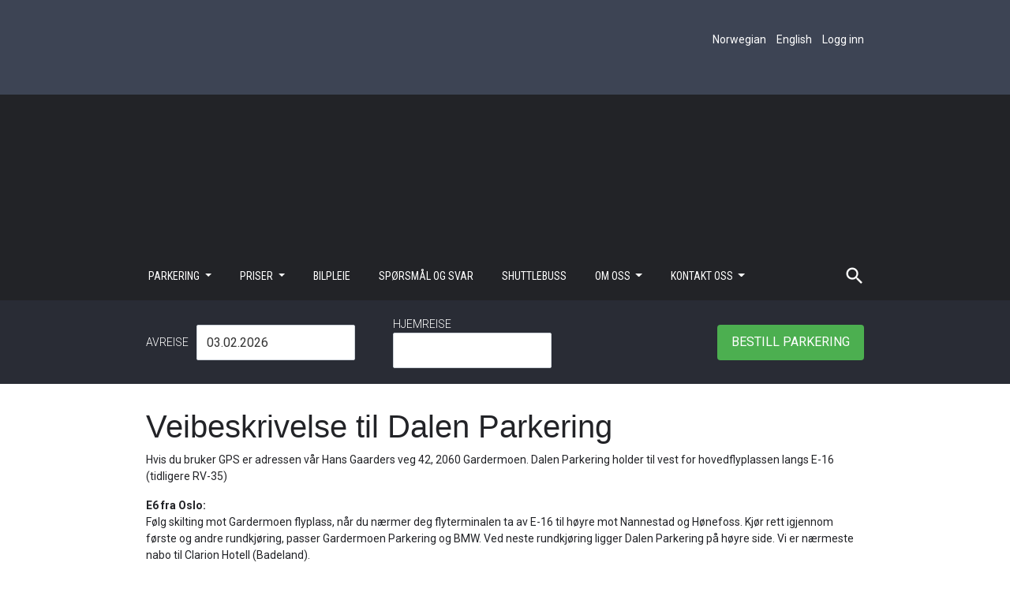

--- FILE ---
content_type: text/html; charset=UTF-8
request_url: https://www.dalenparkering.no/veibeskrivelse/
body_size: 11656
content:
<!DOCTYPE html>
<html lang="nb-NO">

<head>
<meta charset="UTF-8">
<meta name="viewport" content="width=device-width, initial-scale=1">
<link rel="stylesheet" href="https://fonts.googleapis.com/css?family=Roboto:300,400,700,500,300|Roboto+Condensed:400,300,700">
<link href="https://fonts.googleapis.com/icon?family=Material+Icons" rel="stylesheet">
<link rel="stylesheet" href="https://cdnjs.cloudflare.com/ajax/libs/material-design-iconic-font/2.2.0/css/material-design-iconic-font.min.css">
<link rel="stylesheet" href="https://maxcdn.bootstrapcdn.com/bootstrap/4.0.0/css/bootstrap.min.css" integrity="sha384-Gn5384xqQ1aoWXA+058RXPxPg6fy4IWvTNh0E263XmFcJlSAwiGgFAW/dAiS6JXm" crossorigin="anonymous">
<script type="text/javascript" src="https://ajax.googleapis.com/ajax/libs/jquery/1.7.2/jquery.min.js"></script>
<meta name="google-site-verification" content="YQ2ixCDDXEGsJUkSjxbe4Ff7_j17ODGKpVLpTiXPams" />

<script>
    window.dataLayer = window.dataLayer || [];
    function gtag() {
        dataLayer.push(arguments);
    }
    gtag("consent", "default", {
        ad_storage: "denied",
        ad_user_data: "denied", 
        ad_personalization: "denied",
        analytics_storage: "denied",
        functionality_storage: "denied",
        personalization_storage: "denied",
        security_storage: "granted",
        wait_for_update: 2000,
    });
    gtag("set", "ads_data_redaction", true);
    gtag("set", "url_passthrough", true);
</script>

<!-- Google Tag Manager -->
<script>
	(function(w,d,s,l,i){w[l]=w[l]||[];w[l].push({'gtm.start':
new Date().getTime(),event:'gtm.js'});var f=d.getElementsByTagName(s)[0],
j=d.createElement(s),dl=l!='dataLayer'?'&l='+l:'';j.async=true;j.src=
'https://www.googletagmanager.com/gtm.js?id='+i+dl;f.parentNode.insertBefore(j,f);
})(window,document,'script','dataLayer','GTM-KM9787');
</script>
<!-- End Google Tag Manager -->

<!-- Start cookieyes banner --> <script id="cookieyes" type="text/javascript" src="https://cdn-cookieyes.com/client_data/f5473ba48fbb12444824ad9a/script.js"></script> <!-- End cookieyes banner -->

<meta name='robots' content='index, follow, max-image-preview:large, max-snippet:-1, max-video-preview:-1' />
<link rel="alternate" href="https://www.dalenparkering.no/veibeskrivelse/" hreflang="nb" />
<link rel="alternate" href="https://www.dalenparkering.no/en/directions/" hreflang="en" />

	<!-- This site is optimized with the Yoast SEO plugin v26.8 - https://yoast.com/product/yoast-seo-wordpress/ -->
	<title>Se veibeskrivelsen til Dalen Parkering på Gardermoen</title>
	<meta name="description" content="Det er enkelt å finne fram til Dalen Parkering. Uansett hvor du kommer fra finner du en enkel veiforklaring til oss her&gt;&gt;" />
	<link rel="canonical" href="https://www.dalenparkering.no/veibeskrivelse/" />
	<meta property="og:locale" content="nb_NO" />
	<meta property="og:locale:alternate" content="en_GB" />
	<meta property="og:type" content="article" />
	<meta property="og:title" content="Se veibeskrivelsen til Dalen Parkering på Gardermoen" />
	<meta property="og:description" content="Det er enkelt å finne fram til Dalen Parkering. Uansett hvor du kommer fra finner du en enkel veiforklaring til oss her&gt;&gt;" />
	<meta property="og:url" content="https://www.dalenparkering.no/veibeskrivelse/" />
	<meta property="article:modified_time" content="2023-12-03T07:41:04+00:00" />
	<meta name="twitter:card" content="summary_large_image" />
	<meta name="twitter:label1" content="Ansl. lesetid" />
	<meta name="twitter:data1" content="1 minutt" />
	<script type="application/ld+json" class="yoast-schema-graph">{"@context":"https://schema.org","@graph":[{"@type":"WebPage","@id":"https://www.dalenparkering.no/veibeskrivelse/","url":"https://www.dalenparkering.no/veibeskrivelse/","name":"Se veibeskrivelsen til Dalen Parkering på Gardermoen","isPartOf":{"@id":"https://www.dalenparkering.no/#website"},"datePublished":"2015-09-09T11:19:31+00:00","dateModified":"2023-12-03T07:41:04+00:00","description":"Det er enkelt å finne fram til Dalen Parkering. Uansett hvor du kommer fra finner du en enkel veiforklaring til oss her>>","breadcrumb":{"@id":"https://www.dalenparkering.no/veibeskrivelse/#breadcrumb"},"inLanguage":"nb-NO","potentialAction":[{"@type":"ReadAction","target":["https://www.dalenparkering.no/veibeskrivelse/"]}]},{"@type":"BreadcrumbList","@id":"https://www.dalenparkering.no/veibeskrivelse/#breadcrumb","itemListElement":[{"@type":"ListItem","position":1,"name":"Hjem","item":"https://www.dalenparkering.no/"},{"@type":"ListItem","position":2,"name":"Veibeskrivelse"}]},{"@type":"WebSite","@id":"https://www.dalenparkering.no/#website","url":"https://www.dalenparkering.no/","name":"","description":"","publisher":{"@id":"https://www.dalenparkering.no/#organization"},"potentialAction":[{"@type":"SearchAction","target":{"@type":"EntryPoint","urlTemplate":"https://www.dalenparkering.no/?s={search_term_string}"},"query-input":{"@type":"PropertyValueSpecification","valueRequired":true,"valueName":"search_term_string"}}],"inLanguage":"nb-NO"},{"@type":"Organization","@id":"https://www.dalenparkering.no/#organization","name":"Dalen Parkering AS","url":"https://www.dalenparkering.no/","logo":{"@type":"ImageObject","inLanguage":"nb-NO","@id":"https://www.dalenparkering.no/#/schema/logo/image/","url":"https://www.dalenparkering.no/wp-content/uploads/2019/03/Dalen-Parkering-logo-e1600172625171.png","contentUrl":"https://www.dalenparkering.no/wp-content/uploads/2019/03/Dalen-Parkering-logo-e1600172625171.png","width":341,"height":60,"caption":"Dalen Parkering AS"},"image":{"@id":"https://www.dalenparkering.no/#/schema/logo/image/"}}]}</script>
	<!-- / Yoast SEO plugin. -->


<link rel="alternate" type="application/rss+xml" title=" &raquo; strøm" href="https://www.dalenparkering.no/feed/" />
<link rel="alternate" type="application/rss+xml" title=" &raquo; kommentarstrøm" href="https://www.dalenparkering.no/comments/feed/" />
<link rel="alternate" title="oEmbed (JSON)" type="application/json+oembed" href="https://www.dalenparkering.no/wp-json/oembed/1.0/embed?url=https%3A%2F%2Fwww.dalenparkering.no%2Fveibeskrivelse%2F&#038;lang=nb" />
<link rel="alternate" title="oEmbed (XML)" type="text/xml+oembed" href="https://www.dalenparkering.no/wp-json/oembed/1.0/embed?url=https%3A%2F%2Fwww.dalenparkering.no%2Fveibeskrivelse%2F&#038;format=xml&#038;lang=nb" />
		<style>
			.lazyload,
			.lazyloading {
				max-width: 100%;
			}
		</style>
		<style id='wp-img-auto-sizes-contain-inline-css' type='text/css'>
img:is([sizes=auto i],[sizes^="auto," i]){contain-intrinsic-size:3000px 1500px}
/*# sourceURL=wp-img-auto-sizes-contain-inline-css */
</style>
<style id='wp-emoji-styles-inline-css' type='text/css'>

	img.wp-smiley, img.emoji {
		display: inline !important;
		border: none !important;
		box-shadow: none !important;
		height: 1em !important;
		width: 1em !important;
		margin: 0 0.07em !important;
		vertical-align: -0.1em !important;
		background: none !important;
		padding: 0 !important;
	}
/*# sourceURL=wp-emoji-styles-inline-css */
</style>
<style id='wp-block-library-inline-css' type='text/css'>
:root{--wp-block-synced-color:#7a00df;--wp-block-synced-color--rgb:122,0,223;--wp-bound-block-color:var(--wp-block-synced-color);--wp-editor-canvas-background:#ddd;--wp-admin-theme-color:#007cba;--wp-admin-theme-color--rgb:0,124,186;--wp-admin-theme-color-darker-10:#006ba1;--wp-admin-theme-color-darker-10--rgb:0,107,160.5;--wp-admin-theme-color-darker-20:#005a87;--wp-admin-theme-color-darker-20--rgb:0,90,135;--wp-admin-border-width-focus:2px}@media (min-resolution:192dpi){:root{--wp-admin-border-width-focus:1.5px}}.wp-element-button{cursor:pointer}:root .has-very-light-gray-background-color{background-color:#eee}:root .has-very-dark-gray-background-color{background-color:#313131}:root .has-very-light-gray-color{color:#eee}:root .has-very-dark-gray-color{color:#313131}:root .has-vivid-green-cyan-to-vivid-cyan-blue-gradient-background{background:linear-gradient(135deg,#00d084,#0693e3)}:root .has-purple-crush-gradient-background{background:linear-gradient(135deg,#34e2e4,#4721fb 50%,#ab1dfe)}:root .has-hazy-dawn-gradient-background{background:linear-gradient(135deg,#faaca8,#dad0ec)}:root .has-subdued-olive-gradient-background{background:linear-gradient(135deg,#fafae1,#67a671)}:root .has-atomic-cream-gradient-background{background:linear-gradient(135deg,#fdd79a,#004a59)}:root .has-nightshade-gradient-background{background:linear-gradient(135deg,#330968,#31cdcf)}:root .has-midnight-gradient-background{background:linear-gradient(135deg,#020381,#2874fc)}:root{--wp--preset--font-size--normal:16px;--wp--preset--font-size--huge:42px}.has-regular-font-size{font-size:1em}.has-larger-font-size{font-size:2.625em}.has-normal-font-size{font-size:var(--wp--preset--font-size--normal)}.has-huge-font-size{font-size:var(--wp--preset--font-size--huge)}.has-text-align-center{text-align:center}.has-text-align-left{text-align:left}.has-text-align-right{text-align:right}.has-fit-text{white-space:nowrap!important}#end-resizable-editor-section{display:none}.aligncenter{clear:both}.items-justified-left{justify-content:flex-start}.items-justified-center{justify-content:center}.items-justified-right{justify-content:flex-end}.items-justified-space-between{justify-content:space-between}.screen-reader-text{border:0;clip-path:inset(50%);height:1px;margin:-1px;overflow:hidden;padding:0;position:absolute;width:1px;word-wrap:normal!important}.screen-reader-text:focus{background-color:#ddd;clip-path:none;color:#444;display:block;font-size:1em;height:auto;left:5px;line-height:normal;padding:15px 23px 14px;text-decoration:none;top:5px;width:auto;z-index:100000}html :where(.has-border-color){border-style:solid}html :where([style*=border-top-color]){border-top-style:solid}html :where([style*=border-right-color]){border-right-style:solid}html :where([style*=border-bottom-color]){border-bottom-style:solid}html :where([style*=border-left-color]){border-left-style:solid}html :where([style*=border-width]){border-style:solid}html :where([style*=border-top-width]){border-top-style:solid}html :where([style*=border-right-width]){border-right-style:solid}html :where([style*=border-bottom-width]){border-bottom-style:solid}html :where([style*=border-left-width]){border-left-style:solid}html :where(img[class*=wp-image-]){height:auto;max-width:100%}:where(figure){margin:0 0 1em}html :where(.is-position-sticky){--wp-admin--admin-bar--position-offset:var(--wp-admin--admin-bar--height,0px)}@media screen and (max-width:600px){html :where(.is-position-sticky){--wp-admin--admin-bar--position-offset:0px}}

/*# sourceURL=wp-block-library-inline-css */
</style><style id='global-styles-inline-css' type='text/css'>
:root{--wp--preset--aspect-ratio--square: 1;--wp--preset--aspect-ratio--4-3: 4/3;--wp--preset--aspect-ratio--3-4: 3/4;--wp--preset--aspect-ratio--3-2: 3/2;--wp--preset--aspect-ratio--2-3: 2/3;--wp--preset--aspect-ratio--16-9: 16/9;--wp--preset--aspect-ratio--9-16: 9/16;--wp--preset--color--black: #000000;--wp--preset--color--cyan-bluish-gray: #abb8c3;--wp--preset--color--white: #ffffff;--wp--preset--color--pale-pink: #f78da7;--wp--preset--color--vivid-red: #cf2e2e;--wp--preset--color--luminous-vivid-orange: #ff6900;--wp--preset--color--luminous-vivid-amber: #fcb900;--wp--preset--color--light-green-cyan: #7bdcb5;--wp--preset--color--vivid-green-cyan: #00d084;--wp--preset--color--pale-cyan-blue: #8ed1fc;--wp--preset--color--vivid-cyan-blue: #0693e3;--wp--preset--color--vivid-purple: #9b51e0;--wp--preset--gradient--vivid-cyan-blue-to-vivid-purple: linear-gradient(135deg,rgb(6,147,227) 0%,rgb(155,81,224) 100%);--wp--preset--gradient--light-green-cyan-to-vivid-green-cyan: linear-gradient(135deg,rgb(122,220,180) 0%,rgb(0,208,130) 100%);--wp--preset--gradient--luminous-vivid-amber-to-luminous-vivid-orange: linear-gradient(135deg,rgb(252,185,0) 0%,rgb(255,105,0) 100%);--wp--preset--gradient--luminous-vivid-orange-to-vivid-red: linear-gradient(135deg,rgb(255,105,0) 0%,rgb(207,46,46) 100%);--wp--preset--gradient--very-light-gray-to-cyan-bluish-gray: linear-gradient(135deg,rgb(238,238,238) 0%,rgb(169,184,195) 100%);--wp--preset--gradient--cool-to-warm-spectrum: linear-gradient(135deg,rgb(74,234,220) 0%,rgb(151,120,209) 20%,rgb(207,42,186) 40%,rgb(238,44,130) 60%,rgb(251,105,98) 80%,rgb(254,248,76) 100%);--wp--preset--gradient--blush-light-purple: linear-gradient(135deg,rgb(255,206,236) 0%,rgb(152,150,240) 100%);--wp--preset--gradient--blush-bordeaux: linear-gradient(135deg,rgb(254,205,165) 0%,rgb(254,45,45) 50%,rgb(107,0,62) 100%);--wp--preset--gradient--luminous-dusk: linear-gradient(135deg,rgb(255,203,112) 0%,rgb(199,81,192) 50%,rgb(65,88,208) 100%);--wp--preset--gradient--pale-ocean: linear-gradient(135deg,rgb(255,245,203) 0%,rgb(182,227,212) 50%,rgb(51,167,181) 100%);--wp--preset--gradient--electric-grass: linear-gradient(135deg,rgb(202,248,128) 0%,rgb(113,206,126) 100%);--wp--preset--gradient--midnight: linear-gradient(135deg,rgb(2,3,129) 0%,rgb(40,116,252) 100%);--wp--preset--font-size--small: 13px;--wp--preset--font-size--medium: 20px;--wp--preset--font-size--large: 36px;--wp--preset--font-size--x-large: 42px;--wp--preset--spacing--20: 0.44rem;--wp--preset--spacing--30: 0.67rem;--wp--preset--spacing--40: 1rem;--wp--preset--spacing--50: 1.5rem;--wp--preset--spacing--60: 2.25rem;--wp--preset--spacing--70: 3.38rem;--wp--preset--spacing--80: 5.06rem;--wp--preset--shadow--natural: 6px 6px 9px rgba(0, 0, 0, 0.2);--wp--preset--shadow--deep: 12px 12px 50px rgba(0, 0, 0, 0.4);--wp--preset--shadow--sharp: 6px 6px 0px rgba(0, 0, 0, 0.2);--wp--preset--shadow--outlined: 6px 6px 0px -3px rgb(255, 255, 255), 6px 6px rgb(0, 0, 0);--wp--preset--shadow--crisp: 6px 6px 0px rgb(0, 0, 0);}:where(.is-layout-flex){gap: 0.5em;}:where(.is-layout-grid){gap: 0.5em;}body .is-layout-flex{display: flex;}.is-layout-flex{flex-wrap: wrap;align-items: center;}.is-layout-flex > :is(*, div){margin: 0;}body .is-layout-grid{display: grid;}.is-layout-grid > :is(*, div){margin: 0;}:where(.wp-block-columns.is-layout-flex){gap: 2em;}:where(.wp-block-columns.is-layout-grid){gap: 2em;}:where(.wp-block-post-template.is-layout-flex){gap: 1.25em;}:where(.wp-block-post-template.is-layout-grid){gap: 1.25em;}.has-black-color{color: var(--wp--preset--color--black) !important;}.has-cyan-bluish-gray-color{color: var(--wp--preset--color--cyan-bluish-gray) !important;}.has-white-color{color: var(--wp--preset--color--white) !important;}.has-pale-pink-color{color: var(--wp--preset--color--pale-pink) !important;}.has-vivid-red-color{color: var(--wp--preset--color--vivid-red) !important;}.has-luminous-vivid-orange-color{color: var(--wp--preset--color--luminous-vivid-orange) !important;}.has-luminous-vivid-amber-color{color: var(--wp--preset--color--luminous-vivid-amber) !important;}.has-light-green-cyan-color{color: var(--wp--preset--color--light-green-cyan) !important;}.has-vivid-green-cyan-color{color: var(--wp--preset--color--vivid-green-cyan) !important;}.has-pale-cyan-blue-color{color: var(--wp--preset--color--pale-cyan-blue) !important;}.has-vivid-cyan-blue-color{color: var(--wp--preset--color--vivid-cyan-blue) !important;}.has-vivid-purple-color{color: var(--wp--preset--color--vivid-purple) !important;}.has-black-background-color{background-color: var(--wp--preset--color--black) !important;}.has-cyan-bluish-gray-background-color{background-color: var(--wp--preset--color--cyan-bluish-gray) !important;}.has-white-background-color{background-color: var(--wp--preset--color--white) !important;}.has-pale-pink-background-color{background-color: var(--wp--preset--color--pale-pink) !important;}.has-vivid-red-background-color{background-color: var(--wp--preset--color--vivid-red) !important;}.has-luminous-vivid-orange-background-color{background-color: var(--wp--preset--color--luminous-vivid-orange) !important;}.has-luminous-vivid-amber-background-color{background-color: var(--wp--preset--color--luminous-vivid-amber) !important;}.has-light-green-cyan-background-color{background-color: var(--wp--preset--color--light-green-cyan) !important;}.has-vivid-green-cyan-background-color{background-color: var(--wp--preset--color--vivid-green-cyan) !important;}.has-pale-cyan-blue-background-color{background-color: var(--wp--preset--color--pale-cyan-blue) !important;}.has-vivid-cyan-blue-background-color{background-color: var(--wp--preset--color--vivid-cyan-blue) !important;}.has-vivid-purple-background-color{background-color: var(--wp--preset--color--vivid-purple) !important;}.has-black-border-color{border-color: var(--wp--preset--color--black) !important;}.has-cyan-bluish-gray-border-color{border-color: var(--wp--preset--color--cyan-bluish-gray) !important;}.has-white-border-color{border-color: var(--wp--preset--color--white) !important;}.has-pale-pink-border-color{border-color: var(--wp--preset--color--pale-pink) !important;}.has-vivid-red-border-color{border-color: var(--wp--preset--color--vivid-red) !important;}.has-luminous-vivid-orange-border-color{border-color: var(--wp--preset--color--luminous-vivid-orange) !important;}.has-luminous-vivid-amber-border-color{border-color: var(--wp--preset--color--luminous-vivid-amber) !important;}.has-light-green-cyan-border-color{border-color: var(--wp--preset--color--light-green-cyan) !important;}.has-vivid-green-cyan-border-color{border-color: var(--wp--preset--color--vivid-green-cyan) !important;}.has-pale-cyan-blue-border-color{border-color: var(--wp--preset--color--pale-cyan-blue) !important;}.has-vivid-cyan-blue-border-color{border-color: var(--wp--preset--color--vivid-cyan-blue) !important;}.has-vivid-purple-border-color{border-color: var(--wp--preset--color--vivid-purple) !important;}.has-vivid-cyan-blue-to-vivid-purple-gradient-background{background: var(--wp--preset--gradient--vivid-cyan-blue-to-vivid-purple) !important;}.has-light-green-cyan-to-vivid-green-cyan-gradient-background{background: var(--wp--preset--gradient--light-green-cyan-to-vivid-green-cyan) !important;}.has-luminous-vivid-amber-to-luminous-vivid-orange-gradient-background{background: var(--wp--preset--gradient--luminous-vivid-amber-to-luminous-vivid-orange) !important;}.has-luminous-vivid-orange-to-vivid-red-gradient-background{background: var(--wp--preset--gradient--luminous-vivid-orange-to-vivid-red) !important;}.has-very-light-gray-to-cyan-bluish-gray-gradient-background{background: var(--wp--preset--gradient--very-light-gray-to-cyan-bluish-gray) !important;}.has-cool-to-warm-spectrum-gradient-background{background: var(--wp--preset--gradient--cool-to-warm-spectrum) !important;}.has-blush-light-purple-gradient-background{background: var(--wp--preset--gradient--blush-light-purple) !important;}.has-blush-bordeaux-gradient-background{background: var(--wp--preset--gradient--blush-bordeaux) !important;}.has-luminous-dusk-gradient-background{background: var(--wp--preset--gradient--luminous-dusk) !important;}.has-pale-ocean-gradient-background{background: var(--wp--preset--gradient--pale-ocean) !important;}.has-electric-grass-gradient-background{background: var(--wp--preset--gradient--electric-grass) !important;}.has-midnight-gradient-background{background: var(--wp--preset--gradient--midnight) !important;}.has-small-font-size{font-size: var(--wp--preset--font-size--small) !important;}.has-medium-font-size{font-size: var(--wp--preset--font-size--medium) !important;}.has-large-font-size{font-size: var(--wp--preset--font-size--large) !important;}.has-x-large-font-size{font-size: var(--wp--preset--font-size--x-large) !important;}
/*# sourceURL=global-styles-inline-css */
</style>

<style id='classic-theme-styles-inline-css' type='text/css'>
/*! This file is auto-generated */
.wp-block-button__link{color:#fff;background-color:#32373c;border-radius:9999px;box-shadow:none;text-decoration:none;padding:calc(.667em + 2px) calc(1.333em + 2px);font-size:1.125em}.wp-block-file__button{background:#32373c;color:#fff;text-decoration:none}
/*# sourceURL=/wp-includes/css/classic-themes.min.css */
</style>
<link rel='stylesheet' id='_s-style-css' href='https://www.dalenparkering.no/wp-content/themes/dalen/style.css?ver=6.9' type='text/css' media='all' />
<script type="text/javascript" src="https://www.dalenparkering.no/wp-includes/js/jquery/jquery.min.js?ver=3.7.1" id="jquery-core-js"></script>
<script type="text/javascript" src="https://www.dalenparkering.no/wp-includes/js/jquery/jquery-migrate.min.js?ver=3.4.1" id="jquery-migrate-js"></script>
<link rel="https://api.w.org/" href="https://www.dalenparkering.no/wp-json/" /><link rel="alternate" title="JSON" type="application/json" href="https://www.dalenparkering.no/wp-json/wp/v2/pages/14" /><link rel="EditURI" type="application/rsd+xml" title="RSD" href="https://www.dalenparkering.no/xmlrpc.php?rsd" />
<meta name="generator" content="WordPress 6.9" />
<link rel='shortlink' href='https://www.dalenparkering.no/?p=14' />
		<script>
			document.documentElement.className = document.documentElement.className.replace('no-js', 'js');
		</script>
				<style>
			.no-js img.lazyload {
				display: none;
			}

			figure.wp-block-image img.lazyloading {
				min-width: 150px;
			}

			.lazyload,
			.lazyloading {
				--smush-placeholder-width: 100px;
				--smush-placeholder-aspect-ratio: 1/1;
				width: var(--smush-image-width, var(--smush-placeholder-width)) !important;
				aspect-ratio: var(--smush-image-aspect-ratio, var(--smush-placeholder-aspect-ratio)) !important;
			}

						.lazyload, .lazyloading {
				opacity: 0;
			}

			.lazyloaded {
				opacity: 1;
				transition: opacity 400ms;
				transition-delay: 0ms;
			}

					</style>
			<style type="text/css">
			.site-title,
		.site-description {
			position: absolute;
			clip: rect(1px, 1px, 1px, 1px);
		}
		</style>
	<link rel="icon" href="https://www.dalenparkering.no/wp-content/uploads/2020/09/cropped-dalenlogo-2-32x32.png" sizes="32x32" />
<link rel="icon" href="https://www.dalenparkering.no/wp-content/uploads/2020/09/cropped-dalenlogo-2-192x192.png" sizes="192x192" />
<link rel="apple-touch-icon" href="https://www.dalenparkering.no/wp-content/uploads/2020/09/cropped-dalenlogo-2-180x180.png" />
<meta name="msapplication-TileImage" content="https://www.dalenparkering.no/wp-content/uploads/2020/09/cropped-dalenlogo-2-270x270.png" />
		<style type="text/css" id="wp-custom-css">
			.alert-section {
    width: 100%;
    padding: 10px;
    color: #fff;
    text-align: center;
    font-size: 1.5rem;
    background-color: #e54545;
    min-height: 3rem;
    align-items: center;
    justify-content: center;
    font-weight: bold;
}


.ui-datepicker-bottom-text {
	color: red;
	font-family: bold;
   font-size: 20px;
   background-color: white;
}
		</style>
			
<!-- Start Visual Website Optimizer Asynchronous Code -->
<script type='text/javascript'>
var _vwo_code=(function(){
var account_id=22367,
settings_tolerance=2000,
library_tolerance=2500,
use_existing_jquery=false,
// DO NOT EDIT BELOW THIS LINE
f=false,d=document;return{use_existing_jquery:function(){return use_existing_jquery;},library_tolerance:function(){return library_tolerance;},finish:function(){if(!f){f=true;var a=d.getElementById('_vis_opt_path_hides');if(a)a.parentNode.removeChild(a);}},finished:function(){return f;},load:function(a){var b=d.createElement('script');b.src=a;b.type='text/javascript';b.innerText;b.onerror=function(){_vwo_code.finish();};d.getElementsByTagName('head')[0].appendChild(b);},init:function(){settings_timer=setTimeout('_vwo_code.finish()',settings_tolerance);var a=d.createElement('style'),b='body{opacity:0 !important;filter:alpha(opacity=0) !important;background:none !important;}',h=d.getElementsByTagName('head')[0];a.setAttribute('id','_vis_opt_path_hides');a.setAttribute('type','text/css');if(a.styleSheet)a.styleSheet.cssText=b;else a.appendChild(d.createTextNode(b));h.appendChild(a);this.load('//dev.visualwebsiteoptimizer.com/j.php?a='+account_id+'&u='+encodeURIComponent(d.URL)+'&r='+Math.random());return settings_timer;}};}());_vwo_settings_timer=_vwo_code.init();
</script>
<!-- End Visual Website Optimizer Asynchronous Code -->

</head>

<body id="body_id" class="wp-singular page-template-default page page-id-14 wp-theme-dalen">
<body class="wp-singular page-template-default page page-id-14 wp-theme-dalen">
<!-- Google Tag Manager (noscript) -->
<noscript><iframe data-src="https://www.googletagmanager.com/ns.html?id=GTM-KM9787"
height="0" width="0" style="display:none;visibility:hidden" src="[data-uri]" class="lazyload" data-load-mode="1"></iframe></noscript>
<!-- End Google Tag Manager (noscript) -->
    <div id="page" class="hfeed site">
        <header id="masthead" class="site-header" role="banner">
            <div class="site-branding">
                <div class="container">                   
                    <div class="logo">
                        <a href="https://www.dalenparkering.no/"><img data-src="https://www.dalenparkering.no/wp-content/themes/dalen/img/dalenlogo.png" src="[data-uri]" class="lazyload" style="--smush-placeholder-width: 560px; --smush-placeholder-aspect-ratio: 560/107;" /></a>
                    </div>
                    <div class="language-picker">
                        <a href="https://www.dalenparkering.no/">Norwegian</a>
                        <a href="https://www.dalenparkering.no/en/home/">English</a>
                        <a href="https://bestilling.dalenparkering.no/mine-bestillinger">Logg inn</a>
                    </div>
                </div>
            </div>

            <div class="main_header container-fluid">
                <div class="row">
                    <div class="header_menu container">
                        <div class="mobile_button">
                            <a href="/priser"><button>SE PRISER PÅ PARKERING</button></a>
                        </div>
                        <a id="mobile-navigation-button" class="navbar-menu-button">
                            <div class="navbar-menu-icon"><i class="material-icons">menu</i></div>
                        </a>
                        <a class="search-button"><i class="material-icons">search</i></a>
                        <div id="search-area" class="search-area">	<form method="get" id="searchform" action="https://www.dalenparkering.no/" role="search" class="container navbar-form navbar-right">
        <div class="form-group">
            <input type="text" class="form-control" name="s" value="" id="search-input" placeholder="Søk &hellip;" />
        </div>
        <!-- <button type="submit" class="btn btn-default search-submit"><i class="material-icons">search</i></button> -->
	</form></div>
                        <nav id="site-navigation" class="main-navigation"><ul id="menu-norsk-meny" class="nav navbar-nav"><li id="menu-item-23" class="menu-item menu-item-type-post_type menu-item-object-page menu-item-home menu-item-has-children dropdown menu-item-23"><a href="https://www.dalenparkering.no/" class="dropdown-toggle" data-toggle="dropdown" data-target="#">Parkering <b class="caret"></b></a>
<ul class="dropdown-menu">
	<li id="menu-item-2580" class="menu-item menu-item-type-post_type menu-item-object-page menu-item-2580"><a href="https://www.dalenparkering.no/handicap-parkering-gardermoen/">Handicapparkering Gardermoen</a></li>
	<li id="menu-item-2581" class="menu-item menu-item-type-post_type menu-item-object-page menu-item-2581"><a href="https://www.dalenparkering.no/mc-parkering-gardermoen/">MC-Parkering Gardermoen</a></li>
</ul>
</li>
<li id="menu-item-25" class="menu-item menu-item-type-post_type menu-item-object-page menu-item-has-children dropdown menu-item-25"><a href="https://www.dalenparkering.no/priser/" class="dropdown-toggle" data-toggle="dropdown" data-target="#">Priser <b class="caret"></b></a>
<ul class="dropdown-menu">
	<li id="menu-item-2586" class="menu-item menu-item-type-post_type menu-item-object-page menu-item-2586"><a href="https://www.dalenparkering.no/priser/">Priser</a></li>
</ul>
</li>
<li id="menu-item-22" class="menu-item menu-item-type-post_type menu-item-object-page menu-item-22"><a href="https://www.dalenparkering.no/bilpleie/">Bilpleie</a></li>
<li id="menu-item-1198" class="menu-item menu-item-type-post_type menu-item-object-page menu-item-1198"><a href="https://www.dalenparkering.no/faq/">Spørsmål og svar</a></li>
<li id="menu-item-26" class="menu-item menu-item-type-post_type menu-item-object-page menu-item-26"><a href="https://www.dalenparkering.no/shuttlebuss/">Shuttlebuss</a></li>
<li id="menu-item-2289" class="menu-item menu-item-type-post_type menu-item-object-page current-menu-ancestor current-menu-parent current_page_parent current_page_ancestor menu-item-has-children active dropdown menu-item-2289"><a href="https://www.dalenparkering.no/om-oss/" class="dropdown-toggle" data-toggle="dropdown" data-target="#">Om oss <b class="caret"></b></a>
<ul class="dropdown-menu">
	<li id="menu-item-962" class="menu-item menu-item-type-post_type menu-item-object-page menu-item-962"><a href="https://www.dalenparkering.no/om-oss/">Om oss</a></li>
	<li id="menu-item-27" class="menu-item menu-item-type-post_type menu-item-object-page current-menu-item page_item page-item-14 current_page_item active menu-item-27"><a href="https://www.dalenparkering.no/veibeskrivelse/">Veibeskrivelse</a></li>
	<li id="menu-item-957" class="menu-item menu-item-type-post_type menu-item-object-page menu-item-957"><a href="https://www.dalenparkering.no/nyheter/">Nyheter</a></li>
	<li id="menu-item-84" class="menu-item menu-item-type-post_type menu-item-object-page menu-item-84"><a href="https://www.dalenparkering.no/om-oss/samarbeidspartnere/">Samarbeidspartnere</a></li>
</ul>
</li>
<li id="menu-item-24" class="menu-item menu-item-type-post_type menu-item-object-page menu-item-has-children dropdown menu-item-24"><a href="https://www.dalenparkering.no/kontakt/" class="dropdown-toggle" data-toggle="dropdown" data-target="#">Kontakt oss <b class="caret"></b></a>
<ul class="dropdown-menu">
	<li id="menu-item-2587" class="menu-item menu-item-type-post_type menu-item-object-page menu-item-2587"><a href="https://www.dalenparkering.no/kontakt/">Kontakt oss</a></li>
	<li id="menu-item-2584" class="menu-item menu-item-type-post_type menu-item-object-page menu-item-2584"><a href="https://www.dalenparkering.no/endre-bestilling-eller-avbestille/">Endre bestilling eller avbestille</a></li>
	<li id="menu-item-2582" class="menu-item menu-item-type-post_type menu-item-object-page menu-item-2582"><a href="https://www.dalenparkering.no/vilkar-og-betingelser/">Vilkår og betingelser</a></li>
	<li id="menu-item-2585" class="menu-item menu-item-type-post_type menu-item-object-page menu-item-2585"><a href="https://www.dalenparkering.no/hittegods/">Hittegods</a></li>
</ul>
</li>
</ul>
                        
                        
                        </nav>

                        <div id="overlay" class="nav-overlay container-fluid">
                            <nav id="mobile-navigation" class="mobile-main-navigation container">
                                <div class="menu-norsk-meny-container"><ul id="Mobile menu" class="menu"><li class="menu-item menu-item-type-post_type menu-item-object-page menu-item-home menu-item-has-children dropdown menu-item-23"><a href="https://www.dalenparkering.no/">Parkering</a>
<ul class="sub-menu">
	<li class="menu-item menu-item-type-post_type menu-item-object-page menu-item-2580"><a href="https://www.dalenparkering.no/handicap-parkering-gardermoen/">Handicapparkering Gardermoen</a></li>
	<li class="menu-item menu-item-type-post_type menu-item-object-page menu-item-2581"><a href="https://www.dalenparkering.no/mc-parkering-gardermoen/">MC-Parkering Gardermoen</a></li>
</ul>
</li>
<li class="menu-item menu-item-type-post_type menu-item-object-page menu-item-has-children dropdown menu-item-25"><a href="https://www.dalenparkering.no/priser/">Priser</a>
<ul class="sub-menu">
	<li class="menu-item menu-item-type-post_type menu-item-object-page menu-item-2586"><a href="https://www.dalenparkering.no/priser/">Priser</a></li>
</ul>
</li>
<li class="menu-item menu-item-type-post_type menu-item-object-page menu-item-22"><a href="https://www.dalenparkering.no/bilpleie/">Bilpleie</a></li>
<li class="menu-item menu-item-type-post_type menu-item-object-page menu-item-1198"><a href="https://www.dalenparkering.no/faq/">Spørsmål og svar</a></li>
<li class="menu-item menu-item-type-post_type menu-item-object-page menu-item-26"><a href="https://www.dalenparkering.no/shuttlebuss/">Shuttlebuss</a></li>
<li class="menu-item menu-item-type-post_type menu-item-object-page current-menu-ancestor current-menu-parent current_page_parent current_page_ancestor menu-item-has-children active dropdown menu-item-2289"><a href="https://www.dalenparkering.no/om-oss/">Om oss</a>
<ul class="sub-menu">
	<li class="menu-item menu-item-type-post_type menu-item-object-page menu-item-962"><a href="https://www.dalenparkering.no/om-oss/">Om oss</a></li>
	<li class="menu-item menu-item-type-post_type menu-item-object-page current-menu-item page_item page-item-14 current_page_item active menu-item-27"><a href="https://www.dalenparkering.no/veibeskrivelse/" aria-current="page">Veibeskrivelse</a></li>
	<li class="menu-item menu-item-type-post_type menu-item-object-page menu-item-957"><a href="https://www.dalenparkering.no/nyheter/">Nyheter</a></li>
	<li class="menu-item menu-item-type-post_type menu-item-object-page menu-item-84"><a href="https://www.dalenparkering.no/om-oss/samarbeidspartnere/">Samarbeidspartnere</a></li>
</ul>
</li>
<li class="menu-item menu-item-type-post_type menu-item-object-page menu-item-has-children dropdown menu-item-24"><a href="https://www.dalenparkering.no/kontakt/">Kontakt oss</a>
<ul class="sub-menu">
	<li class="menu-item menu-item-type-post_type menu-item-object-page menu-item-2587"><a href="https://www.dalenparkering.no/kontakt/">Kontakt oss</a></li>
	<li class="menu-item menu-item-type-post_type menu-item-object-page menu-item-2584"><a href="https://www.dalenparkering.no/endre-bestilling-eller-avbestille/">Endre bestilling eller avbestille</a></li>
	<li class="menu-item menu-item-type-post_type menu-item-object-page menu-item-2582"><a href="https://www.dalenparkering.no/vilkar-og-betingelser/">Vilkår og betingelser</a></li>
	<li class="menu-item menu-item-type-post_type menu-item-object-page menu-item-2585"><a href="https://www.dalenparkering.no/hittegods/">Hittegods</a></li>
</ul>
</li>
</ul></div>                                 	<form method="get" id="searchformMobile" action="https://www.dalenparkering.no/" role="search" class="container form-inline">
        <div class="form-group">
            <input type="text" class="form-control" name="s" value="" id="search-inputMobile" placeholder="Søk &hellip;" />
        </div>
        <!-- <button type="submit" class="btn btn-default search-submit"><i class="material-icons">search</i></button> -->
	</form>
                            </nav>
                        </div>
                        
                    </div>	
                </div>
            </div>
        </header><!-- #masthead -->
    </div><!-- page -->
    <div id="content" class="site-content">
	<div class="content-area">
		<main id="main" class="site-main" role="main">

			
				
<article id="post-14" class="post-14 page type-page status-publish hentry">
		<header class>
			
	</header><!-- .entry-header -->
		<div class="booking-wrapper" id="booking-horizontal" style="
    background-color: #292C35;
">
		<div class="booking-bar">
			<div class="container">
<script type="text/javascript">
	var fullyBookedDates = ["10\/04\/2025","10\/03\/2025","10\/11\/2025","12\/21\/2025","12\/22\/2025","12\/23\/2025","12\/24\/2025","12\/25\/2025","12\/26\/2025","12\/27\/2025","01\/17\/2026",""];
	for(var i = 0; i < fullyBookedDates.length; i++) {
		fullyBookedDates[i] = new Date(fullyBookedDates[i]);
	}
</script>


	<div class="row">
		<form class="form-inline" action="https://bestilling.dalenparkering.no/ny-bestilling">
			<div class="form-group col-sm-12 col-md-4">
				<label for="order-departure">Avreise</label>
				<input type="text" name="departure" id="order-departure" class="form-control form-control-icon-calendar datepicker" readonly data-disable-touch-keyboard>
			</div>

			<div class="form-group col-sm-12 col-md-4">
				<label for="order-arrival">Hjemreise</label>
				<input type="text" name="arrival" id="order-arrival" class="form-control form-control-icon-calendar datepicker" readonly data-disable-touch-keyboard>
			</div>

			<div class="order-button-container col-sm-12 col-md-4">
				<button type="submit" class="order-button btn btn-default">BESTILL PARKERING</button>
			</div>
		</form>
	</div>


<div class="order-error-message">
	Vennligst velg en dato for avreise og en dato for hjemreise.
</div>
</div>
		</div>
	</div>
	<div class="entry-content" style="
		padding: 30px 0px;">
	
		<div class="container">
		<h1>Veibeskrivelse til Dalen Parkering</h1>
<p>Hvis du bruker GPS er adressen vår Hans Gaarders veg 42, 2060 Gardermoen. Dalen Parkering holder til vest for hovedflyplassen langs E-16 (tidligere RV-35)</p>
<p><strong>E6 fra Oslo:</strong><br />
Følg skilting mot Gardermoen flyplass, når du nærmer deg flyterminalen ta av E-16 til høyre mot Nannestad og Hønefoss. Kjør rett igjennom første og andre rundkjøring, passer Gardermoen Parkering og BMW. Ved neste rundkjøring ligger Dalen Parkering på høyre side. Vi er nærmeste nabo til Clarion Hotell (Badeland).</p>
<p><strong>E6 fra Hamar:</strong><br />
Følg E6 til Jessheim, der tar du av mot Gardermoen Flyplass. Følg deretter samme beskrivelse som ovenfor.</p>
<p><strong>E-16 (RV 35) fra Hønefoss/ Lunner: </strong><br />
Følg skilting mot Gardermoen Flyplass, når du kommer til Gardermoen ligger Dalen Parkering langs riksvegen på din venstre side. Det er godt skiltet.</p>
<p><strong>Fra Flyterminalen:</strong><br />
Følg skilting mot Nannestad. Kjør direkte til Dalen Parkering, vi frakter deg og din bagasje umiddelbart helt til avgangshallen.</p>
<p><iframe style="border: 0;" data-src="https://www.google.com/maps/embed?pb=!1m14!1m8!1m3!1d7932.77872495075!2d11.068479!3d60.194061!3m2!1i1024!2i768!4f13.1!3m3!1m2!1s0x0%3A0x1860703161862afc!2sDalen%20Parkering%20AS!5e0!3m2!1sno!2sno!4v1634734673452!5m2!1sno!2sno" width="910" height="450" frameborder="0" allowfullscreen="allowfullscreen" src="[data-uri]" class="lazyload" data-load-mode="1"></iframe></p>
			</div>
	</div><!-- .entry-content -->
</article><!-- #post-## -->
				
			
		</main><!-- #main -->
	</div><!-- #primary -->


	</div><!-- #content -->

	<footer id="colophon" class="site-footer" role="contentinfo">
		<div class="container">
			<div class="footer-widgets">
				<div class="row">
					<div class="col-xs-12 col-sm-4">
											</div>
					<div class="col-xs-12 col-sm-4">
											</div>
					<div class="col-xs-12 col-sm-4">
											</div>
				</div>				
			</div>
		<div class="site-info">
			Copyright © 2020 Dalen Parkering • Levert av <a href="https://coretrek.no" target="_blank">CoreTrek</a>  • <a href="#">Cookies</a>
		</div><!-- .site-info -->
	</div>
	</footer><!-- #colophon -->
</div><!-- #page -->

<script type="speculationrules">
{"prefetch":[{"source":"document","where":{"and":[{"href_matches":"/*"},{"not":{"href_matches":["/wp-*.php","/wp-admin/*","/wp-content/uploads/*","/wp-content/*","/wp-content/plugins/*","/wp-content/themes/dalen/*","/*\\?(.+)"]}},{"not":{"selector_matches":"a[rel~=\"nofollow\"]"}},{"not":{"selector_matches":".no-prefetch, .no-prefetch a"}}]},"eagerness":"conservative"}]}
</script>
<script type="text/javascript" id="pll_cookie_script-js-after">
/* <![CDATA[ */
(function() {
				var expirationDate = new Date();
				expirationDate.setTime( expirationDate.getTime() + 31536000 * 1000 );
				document.cookie = "pll_language=nb; expires=" + expirationDate.toUTCString() + "; path=/; secure; SameSite=Lax";
			}());

//# sourceURL=pll_cookie_script-js-after
/* ]]> */
</script>
<script type="text/javascript" src="https://www.dalenparkering.no/wp-content/themes/dalen/js/skip-link-focus-fix.js?ver=20130115" id="_s-skip-link-focus-fix-js"></script>
<script type="text/javascript" src="https://www.dalenparkering.no/wp-content/themes/dalen/js/jquery-ui.min.js?ver=v1.11.4" id="jquery-ui-js"></script>
<script type="text/javascript" src="https://www.dalenparkering.no/wp-content/themes/dalen/js/custom.js?ver=v1" id="custom-js"></script>
<script type="text/javascript" src="https://www.dalenparkering.no/wp-content/themes/dalen/js/menu.js?ver=20151215" id="menu-js"></script>
<script type="text/javascript" id="smush-lazy-load-js-before">
/* <![CDATA[ */
var smushLazyLoadOptions = {"autoResizingEnabled":false,"autoResizeOptions":{"precision":5,"skipAutoWidth":true}};
//# sourceURL=smush-lazy-load-js-before
/* ]]> */
</script>
<script type="text/javascript" src="https://www.dalenparkering.no/wp-content/plugins/wp-smushit/app/assets/js/smush-lazy-load.min.js?ver=3.23.2" id="smush-lazy-load-js"></script>
<script id="wp-emoji-settings" type="application/json">
{"baseUrl":"https://s.w.org/images/core/emoji/17.0.2/72x72/","ext":".png","svgUrl":"https://s.w.org/images/core/emoji/17.0.2/svg/","svgExt":".svg","source":{"concatemoji":"https://www.dalenparkering.no/wp-includes/js/wp-emoji-release.min.js?ver=6.9"}}
</script>
<script type="module">
/* <![CDATA[ */
/*! This file is auto-generated */
const a=JSON.parse(document.getElementById("wp-emoji-settings").textContent),o=(window._wpemojiSettings=a,"wpEmojiSettingsSupports"),s=["flag","emoji"];function i(e){try{var t={supportTests:e,timestamp:(new Date).valueOf()};sessionStorage.setItem(o,JSON.stringify(t))}catch(e){}}function c(e,t,n){e.clearRect(0,0,e.canvas.width,e.canvas.height),e.fillText(t,0,0);t=new Uint32Array(e.getImageData(0,0,e.canvas.width,e.canvas.height).data);e.clearRect(0,0,e.canvas.width,e.canvas.height),e.fillText(n,0,0);const a=new Uint32Array(e.getImageData(0,0,e.canvas.width,e.canvas.height).data);return t.every((e,t)=>e===a[t])}function p(e,t){e.clearRect(0,0,e.canvas.width,e.canvas.height),e.fillText(t,0,0);var n=e.getImageData(16,16,1,1);for(let e=0;e<n.data.length;e++)if(0!==n.data[e])return!1;return!0}function u(e,t,n,a){switch(t){case"flag":return n(e,"\ud83c\udff3\ufe0f\u200d\u26a7\ufe0f","\ud83c\udff3\ufe0f\u200b\u26a7\ufe0f")?!1:!n(e,"\ud83c\udde8\ud83c\uddf6","\ud83c\udde8\u200b\ud83c\uddf6")&&!n(e,"\ud83c\udff4\udb40\udc67\udb40\udc62\udb40\udc65\udb40\udc6e\udb40\udc67\udb40\udc7f","\ud83c\udff4\u200b\udb40\udc67\u200b\udb40\udc62\u200b\udb40\udc65\u200b\udb40\udc6e\u200b\udb40\udc67\u200b\udb40\udc7f");case"emoji":return!a(e,"\ud83e\u1fac8")}return!1}function f(e,t,n,a){let r;const o=(r="undefined"!=typeof WorkerGlobalScope&&self instanceof WorkerGlobalScope?new OffscreenCanvas(300,150):document.createElement("canvas")).getContext("2d",{willReadFrequently:!0}),s=(o.textBaseline="top",o.font="600 32px Arial",{});return e.forEach(e=>{s[e]=t(o,e,n,a)}),s}function r(e){var t=document.createElement("script");t.src=e,t.defer=!0,document.head.appendChild(t)}a.supports={everything:!0,everythingExceptFlag:!0},new Promise(t=>{let n=function(){try{var e=JSON.parse(sessionStorage.getItem(o));if("object"==typeof e&&"number"==typeof e.timestamp&&(new Date).valueOf()<e.timestamp+604800&&"object"==typeof e.supportTests)return e.supportTests}catch(e){}return null}();if(!n){if("undefined"!=typeof Worker&&"undefined"!=typeof OffscreenCanvas&&"undefined"!=typeof URL&&URL.createObjectURL&&"undefined"!=typeof Blob)try{var e="postMessage("+f.toString()+"("+[JSON.stringify(s),u.toString(),c.toString(),p.toString()].join(",")+"));",a=new Blob([e],{type:"text/javascript"});const r=new Worker(URL.createObjectURL(a),{name:"wpTestEmojiSupports"});return void(r.onmessage=e=>{i(n=e.data),r.terminate(),t(n)})}catch(e){}i(n=f(s,u,c,p))}t(n)}).then(e=>{for(const n in e)a.supports[n]=e[n],a.supports.everything=a.supports.everything&&a.supports[n],"flag"!==n&&(a.supports.everythingExceptFlag=a.supports.everythingExceptFlag&&a.supports[n]);var t;a.supports.everythingExceptFlag=a.supports.everythingExceptFlag&&!a.supports.flag,a.supports.everything||((t=a.source||{}).concatemoji?r(t.concatemoji):t.wpemoji&&t.twemoji&&(r(t.twemoji),r(t.wpemoji)))});
//# sourceURL=https://www.dalenparkering.no/wp-includes/js/wp-emoji-loader.min.js
/* ]]> */
</script>

</body>
</html>
<script>

// When the user scrolls the page, execute myFunction 
window.onscroll = function() {myFunction()};



// Add the sticky class to the header when you reach its scroll position. Remove "sticky" when you leave the scroll position
function myFunction() {
    var scrollTop = $(window).scrollTop() ;
     if (scrollTop > 200) {
         jQuery('#booking-horizontal').addClass("fixed");
  } else {
    //wrap.removeClass("fix-search");
          jQuery('#booking-horizontal').removeClass("fixed");
  }
}    
    
</script>

--- FILE ---
content_type: text/css
request_url: https://www.dalenparkering.no/wp-content/themes/dalen/style.css?ver=6.9
body_size: 25220
content:
/*
Theme Name: Dalen Parkering
Theme URI: https://www.coretrek.no/forside/
Author: CoreTrek
Version: 1.0.0
*/
/* color */
/* fonts */
/* responsive */
* {
  box-sizing: border-box; }

body {
  font-size: 14px;
  color: #222327;
  font-family: "Roboto", sans-serif; }

a {
  color: #337ab7; }

h1, h2, h3, h4, h5, h6 {
  font-family: "Dosis", sans-serif; }

.container {
  max-width: 940px; }

#content, #colophon {
  margin: 0px; }

img {
  max-width: 100%;
  height: auto; }

.site-header {
  background: #3d4454; }
  .site-header .site-branding {
    padding: 40px 0px; }
    .site-header .site-branding .logo {
      float: left;
      max-width: 280px; }
      .site-header .site-branding .logo img {
        width: 100%; }
    .site-header .site-branding .language-picker {
      float: right; }
      .site-header .site-branding .language-picker a {
        color: #fff;
        margin-left: 10px;
        display: inline-block; }
        .site-header .site-branding .language-picker a:hover {
          text-decoration: none;
          color: #337ab7; }
  .site-header .main_header {
    position: relative;
    z-index: 1000;
    padding: 0px;
    border-bottom: 1px none rgba(255, 255, 255, 0.2);
    background: #222327;
    margin-top: 40px; }
    .site-header .main_header .row {
      width: 100%;
      margin: 0; }
      .site-header .main_header .row .header_menu {
        position: relative;
        float: right;
        clear: none;
        text-align: right;
        padding: 0; }
        .site-header .main_header .row .header_menu .mobile_button {
          float: left;
          margin-top: -3px;
          padding-left: 20px; }
          @media (min-width: 1200px) {
            .site-header .main_header .row .header_menu .mobile_button {
              display: none; } }
          .site-header .main_header .row .header_menu .mobile_button a button {
            margin-top: 15px;
            padding: 8px 18px;
            color: #fff;
            background-color: #4caf50;
            border: none;
            cursor: pointer;
            border-radius: 2px; }
        .site-header .main_header .row .header_menu .search-button {
          float: right;
          padding: 13px;
          cursor: pointer; }
          @media (max-width: 1200px) {
            .site-header .main_header .row .header_menu .search-button {
              display: none; } }
          .site-header .main_header .row .header_menu .search-button:hover {
            background-color: #337ab7; }
          .site-header .main_header .row .header_menu .search-button i {
            font-size: 28px;
            color: white;
            position: relative;
            top: 3px; }
          @media (max-width: 991px) {
            .site-header .main_header .row .header_menu .search-button {
              padding: 36px 15px; } }
          @media (max-width: 576px) {
            .site-header .main_header .row .header_menu .search-button {
              padding: 36px 0; } }
        .site-header .main_header .row .header_menu #search-area.open {
          display: block; }
          @media (max-width: 1200px) {
            .site-header .main_header .row .header_menu #search-area.open {
              display: none; } }
        .site-header .main_header .row .header_menu #search-area {
          position: absolute;
          width: 100%;
          top: 61px;
          display: block;
          background: #222327;
          display: none;
          width: 100vw;
          margin-left: -50vw;
          left: 50%; }
          .site-header .main_header .row .header_menu #search-area .navbar-form {
            padding: 0;
            margin-top: 10px;
            margin-bottom: 10px; }
            .site-header .main_header .row .header_menu #search-area .navbar-form .form-group {
              width: 30%;
              display: inline-block; }
        .site-header .main_header .row .header_menu nav {
          display: flex;
          margin: 0 auto; }
          @media (max-width: 1200px) {
            .site-header .main_header .row .header_menu nav {
              display: none; } }
          .site-header .main_header .row .header_menu nav ul {
            display: inline-block;
            text-align: left; }
            .site-header .main_header .row .header_menu nav ul li {
              float: left; }
              .site-header .main_header .row .header_menu nav ul li a {
                padding: 20px 18px;
                -webkit-transition: all 300ms ease;
                transition: all 300ms ease;
                font-family: "Roboto Condensed", sans-serif;
                color: white;
                text-transform: uppercase;
                background: transparent;
                text-decoration: none;
                display: inline-block; }
                .site-header .main_header .row .header_menu nav ul li a:hover {
                  background: #337ab7;
                  text-shadow: rgba(0, 0, 0, 0.29) 1px 1px 5px; }
                .site-header .main_header .row .header_menu nav ul li a i {
                  margin-right: 10px;
                  position: relative;
                  top: 4px;
                  font-size: 18px; }
              .site-header .main_header .row .header_menu nav ul li .dropdown-menu {
                box-shadow: 0 9px 27px -7px rgba(2, 2, 2, 0.15);
                background-color: white;
                float: left;
                position: absolute;
                top: calc(100% + 0px);
                left: -999em;
                z-index: 99999;
                padding: 0;
                margin: 0; }
                .site-header .main_header .row .header_menu nav ul li .dropdown-menu li {
                  width: 100%; }
                  .site-header .main_header .row .header_menu nav ul li .dropdown-menu li a {
                    display: block;
                    white-space: nowrap;
                    color: #222327;
                    font-size: 14px;
                    padding: 10px 20px;
                    text-transform: none;
                    background: #fff; }
                    .site-header .main_header .row .header_menu nav ul li .dropdown-menu li a:hover {
                      background-color: #337ab7;
                      color: white; }
                    .site-header .main_header .row .header_menu nav ul li .dropdown-menu li a:after {
                      content: ""; }
              .site-header .main_header .row .header_menu nav ul li:hover > .dropdown-menu,
              .site-header .main_header .row .header_menu nav ul li:focus > .dropdown-menu {
                left: 0; }
            .site-header .main_header .row .header_menu nav ul .current-menu-item {
              background: #337ab7;
              text-shadow: rgba(0, 0, 0, 0.29) 1px 1px 5px; }
        .site-header .main_header .row .header_menu #mobile-navigation-button {
          display: none;
          float: right;
          cursor: pointer;
          padding: 10px;
          line-height: 0;
          margin: 10px;
          padding-top: 5px;
          padding-bottom: 5px;
          border-style: solid;
          border-width: 1px;
          border-color: rgba(255, 255, 255, 0.3); }
          @media (max-width: 1200px) {
            .site-header .main_header .row .header_menu #mobile-navigation-button {
              display: block; } }
          .site-header .main_header .row .header_menu #mobile-navigation-button .navbar-menu-icon {
            color: white; }
            .site-header .main_header .row .header_menu #mobile-navigation-button .navbar-menu-icon .material-icons {
              font-size: 30px; }
        .site-header .main_header .row .header_menu .nav-overlay.open {
          display: block; }
          @media (min-width: 1200px) {
            .site-header .main_header .row .header_menu .nav-overlay.open {
              display: none; } }
        .site-header .main_header .row .header_menu .nav-overlay {
          position: absolute;
          width: 100%;
          top: 62px;
          display: none;
          width: 100vw;
          margin-left: -50vw;
          left: 50%;
          background: #222327; }
          .site-header .main_header .row .header_menu .nav-overlay .mobile-main-navigation {
            overflow-y: auto;
            display: block;
            text-shadow: none;
            padding-bottom: 40px; }
            .site-header .main_header .row .header_menu .nav-overlay .mobile-main-navigation .menu-top-menu-container {
              display: none; }
            .site-header .main_header .row .header_menu .nav-overlay .mobile-main-navigation ul {
              margin: 0;
              padding: 0;
              list-style: none;
              display: block; }
              .site-header .main_header .row .header_menu .nav-overlay .mobile-main-navigation ul li {
                width: 100%;
                text-align: left; }
                .site-header .main_header .row .header_menu .nav-overlay .mobile-main-navigation ul li a {
                  width: 100%; }
                .site-header .main_header .row .header_menu .nav-overlay .mobile-main-navigation ul li .sub-menu {
                  display: none; }
                  .site-header .main_header .row .header_menu .nav-overlay .mobile-main-navigation ul li .sub-menu li {
                    width: 100%;
                    margin: 0;
                    background-color: #222; }
                    .site-header .main_header .row .header_menu .nav-overlay .mobile-main-navigation ul li .sub-menu li a {
                      color: #222327;
                      font-size: 14px;
                      padding: 10px 20px;
                      text-transform: none;
                      background: #fff; }
                      .site-header .main_header .row .header_menu .nav-overlay .mobile-main-navigation ul li .sub-menu li a:hover {
                        background-color: #337ab7;
                        color: white; }
                .site-header .main_header .row .header_menu .nav-overlay .mobile-main-navigation ul li .sub-menu.active {
                  display: block; }
              .site-header .main_header .row .header_menu .nav-overlay .mobile-main-navigation ul .menu-item-has-children a::after {
                display: inline-block;
                width: 0;
                height: 0;
                margin-left: .255em;
                vertical-align: .255em;
                content: "";
                border-top: .3em solid;
                border-right: .3em solid transparent;
                border-bottom: 0;
                border-left: .3em solid transparent; }
              .site-header .main_header .row .header_menu .nav-overlay .mobile-main-navigation ul .menu-item-has-children .sub-menu a::after {
                display: none; }
            .site-header .main_header .row .header_menu .nav-overlay .mobile-main-navigation .navbar-form {
              text-align: left; }
              .site-header .main_header .row .header_menu .nav-overlay .mobile-main-navigation .navbar-form .form-group {
                display: inline-block;
                width: 100%; }

.screen-reader-text {
  clip: rect(1px, 1px, 1px, 1px);
  position: absolute !important; }

#searchformMobile {
  float: left; }
  #searchformMobile .form-group {
    width: 50%;
    margin-top: 5px; }
    #searchformMobile .form-group #search-inputMobile {
      width: 100%; }

.site-footer {
  background: #222327;
  padding: 70px 0px 30px;
  color: #fff;
  font-size: 14px;
  font-weight: 300; }
  .site-footer .footer-widgets {
    padding-bottom: 50px; }
    .site-footer .footer-widgets .widget h3 {
      border-bottom: 1px solid #383838;
      font-size: 18px;
      font-weight: 400;
      padding-bottom: 15px; }
  .site-footer .site-info {
    padding: 0px; }

.page .entry-header {
  text-align: center;
  background-image: url(img/sky.jpg);
  background-size: cover;
  background-attachment: fixed;
  background-position: center center; }
  .page .entry-header h1 {
    padding: 120px 0px;
    margin: 0px;
    color: #fff;
    font-size: 38px;
    font-weight: 500;
    letter-spacing: 2px;
    text-transform: uppercase;
    text-shadow: rgba(0, 0, 0, 0.4) 1px 1px 6px; }

.page .entry-content {
  padding: 70px 0px; }
  .page .entry-content h2 {
    margin: 30px 0px 20px; }
    .page .entry-content h2:first-child {
      margin-top: 0px; }
  .page .entry-content img {
    max-width: 100%;
    height: auto;
    margin-right: 20px;
    float: left; }

@media screen and (max-width: 767px) {
  .page .entry-header h1 {
    padding: 70px 0px;
    font-size: 30px; } }

.single_contactForm input, .single_contactForm textarea {
  background: #f1ebe4;
  border: 1px solid #e3e3e3;
  border-radius: 2px;
  -webkit-transition: all 500ms ease;
  transition: all 500ms ease;
  width: 100%;
  padding: 8px 12px; }
  .single_contactForm input:hover, .single_contactForm input:focus, .single_contactForm textarea:hover, .single_contactForm textarea:focus {
    background: #fff; }

.single_contactForm input[type=submit] {
  width: auto;
  background: #337ab7;
  color: #fff;
  border: none;
  text-transform: uppercase;
  font-family: "Dosis", sans-serif;
  font-size: 16px;
  font-weight: 500;
  text-shadow: rgba(0, 0, 0, 0.29) 1px 1px 5px;
  padding: 8px 25px;
  -webkit-transition: all 500ms ease;
  transition: all 500ms ease; }
  .single_contactForm input[type=submit]:hover {
    background: #222327; }

@media screen and (max-width: 1235px) {
  div#draFunksjon {
    display: none; } }

.single-post .site-content {
  max-width: 1170px;
  margin: 0 auto !important;
  margin-top: 50px !important; }

.single-post #secondary {
  margin-top: 45px; }

.single-post .form-group {
  width: 100%; }

.single-post #secondary .widget_text {
  position: fixed;
  top: 375px; }

.single-post .booking-wrapper {
  position: fixed;
  top: 550px;
  max-width: 250px; }

.single-post .widget-area {
  position: fixed !important; }

@media screen and (max-width: 991px) {
  .single-post #secondary {
    display: none; } }

.alert-section a {
  color: #FFF; }

body {
  overflow-x: hidden;
  max-width: 100%; }

@media screen and (min-width: 991px) {
  #booking-horizontal.fixed {
    position: fixed;
    top: 0;
    width: 101%;
    z-index: 9999; } }

@media screen and (max-width: 991px) {
  #main .container, #site-navigation .container {
    padding-left: 30px;
    padding-right: 30px; }
  input[type="range"] {
    padding-left: 20px;
    padding-right: 20px; } }

#primary {
  position: relative;
  min-height: 1px;
  padding-left: 15px;
  padding-right: 15px; }

@media (min-width: 768px) {
  #primary {
    width: 100%; } }

@media (min-width: 992px) {
  #primary {
    width: 75%; } }

@media (min-width: 1200px) {
  #primary {
    width: 66.66666667%; } }

#secondary {
  position: relative; }

@media (min-width: 768px) {
  #secondary {
    float: right;
    width: 100%; } }

@media (min-width: 992px) {
  #secondary {
    float: right;
    width: 25%; } }

@media (min-width: 1200px) {
  #secondary {
    float: right;
    width: 25%; } }

.archive_news_page {
  padding: 0;
  background-color: #f5f5f5; }
  .archive_news_page .archive_news_body {
    padding-top: 40px;
    padding-bottom: 80px; }
    @media (max-width: 991px) {
      .archive_news_page .archive_news_body {
        padding-top: 40px;
        padding-bottom: 40px; } }
    .archive_news_page .archive_news_body .archive_news_grid {
      position: static;
      margin-bottom: 20px; }
      .archive_news_page .archive_news_body .archive_news_grid .archive_news_card {
        position: relative;
        display: block;
        overflow: hidden;
        border-radius: 10px;
        background-color: white;
        color: #222327;
        height: 100%;
        border: 1px solid #ececec;
        -webkit-transition: all 1000ms ease;
        transition: all 1000ms ease; }
        .archive_news_page .archive_news_body .archive_news_grid .archive_news_card:hover {
          -webkit-transform: translateY(-15px); }
          .archive_news_page .archive_news_body .archive_news_grid .archive_news_card:hover .archive_news_img {
            opacity: 0.5; }
        .archive_news_page .archive_news_body .archive_news_grid .archive_news_card .archive_news_link {
          position: relative;
          overflow: hidden;
          border-radius: 10px 10px 0 0;
          background-color: black; }
          .archive_news_page .archive_news_body .archive_news_grid .archive_news_card .archive_news_link a {
            position: relative;
            overflow: hidden; }
            .archive_news_page .archive_news_body .archive_news_grid .archive_news_card .archive_news_link a .archive_news_img {
              -webkit-transition: all 1000ms ease;
              transition: all 1000ms ease;
              display: block;
              height: 100%;
              background-position: center;
              background-size: cover;
              padding-bottom: 65%; }
        .archive_news_page .archive_news_body .archive_news_grid .archive_news_card .archive_news_link_text {
          padding: 20px 20px 20px; }
          .archive_news_page .archive_news_body .archive_news_grid .archive_news_card .archive_news_link_text ul {
            list-style: none;
            padding: 0;
            margin: 0 0 10px; }
            .archive_news_page .archive_news_body .archive_news_grid .archive_news_card .archive_news_link_text ul li a {
              color: #337ab7;
              text-decoration: underline;
              font-size: 16px;
              font-family: "Dosis", sans-serif; }
          .archive_news_page .archive_news_body .archive_news_grid .archive_news_card .archive_news_link_text a {
            text-decoration: none;
            color: black; }
            .archive_news_page .archive_news_body .archive_news_grid .archive_news_card .archive_news_link_text a h4 {
              margin-top: 0px;
              font-weight: 700;
              font-size: 20px; }

.search-results .entry-header {
  background: none;
  background-image: none; }
  .search-results .entry-header h1 {
    padding: 0;
    padding-bottom: 1.5rem;
    text-align: left;
    text-shadow: none; }

.search-results #main .page {
  padding: 3rem 0;
  border-bottom: solid 1px #f1ebe4; }

.section {
  padding: 60px 0px; }

#top-section {
  background-size: cover;
  background-attachment: fixed;
  background-position: center center; }
  #top-section h1 {
    font-weight: 700;
    font-size: 38px;
    color: #fff;
    text-shadow: rgba(0, 0, 0, 0.29) 2px 2px 6px;
    text-transform: uppercase;
    margin: 0px; }

#nav-section {
  background: #f1ebe4; }
  #nav-section a .nav-button {
    padding: 135px 0px 66px;
    background-color: #fff;
    background-repeat: no-repeat;
    background-position: center top 35%;
    text-align: center;
    text-transform: uppercase;
    color: #222327;
    border-radius: 4px;
    -webkit-transition: all 300ms ease;
    transition: all 300ms ease;
    box-shadow: rgba(0, 0, 0, 0.2) 4px 4px 5px -1px; }
    #nav-section a .nav-button h2 {
      font-size: 24px;
      font-weight: 400;
      margin: 0px; }
  #nav-section a:hover {
    text-decoration: none; }
    #nav-section a:hover .nav-button {
      background-color: #5588de;
      color: #fff;
      box-shadow: none; }

#info-section {
  font-size: 16px;
  line-height: 26px;
  background-size: cover;
  background-repeat: no-repeat;
  background-attachment: fixed;
  padding-bottom: 100px;
  position: relative; }
  #info-section h2 {
    margin: 0px 0px 40px;
    font-size: 25px; }
  #info-section .info-section-list {
    color: #fff; }
    #info-section .info-section-list ul {
      list-style: none;
      padding: 0px;
      font-size: 17px;
      font-weight: 300; }
      #info-section .info-section-list ul li {
        background-image: url(img/check_blue.png);
        background-position: 0px 50%;
        background-repeat: no-repeat;
        padding: 15px 0px 15px 40px; }
  #info-section .info-section-list-wrapper {
    padding: 0px 30px 0px 0px; }
  #info-section .info-section-text-wrapper {
    padding: 0px 0px 0px 30px; }
  #info-section .trans-overlay {
    background: rgba(0, 0, 0, 0.29);
    position: absolute;
    width: 50%;
    height: 100%;
    top: 0px;
    left: 0px; }
  #info-section .white-overlay {
    background: #fff;
    position: absolute;
    width: 50%;
    height: 100%;
    top: 0px;
    right: 0px; }

.alert-section {
  width: 100%;
  padding: 15px;
  color: #fff;
  text-align: center;
  font-size: 14px;
  background-color: #337ab7; }

@media screen and (max-width: 1000px) {
  #info-section {
    background: none !important; }
    #info-section .trans-overlay, #info-section .white-overlay {
      display: none; }
    #info-section .info-section-list {
      color: #222327; }
    #info-section .info-section-list-wrapper {
      padding: 0px; }
    #info-section .info-section-text-wrapper {
      padding: 30px 0px 0px; } }

@media screen and (max-width: 767px) {
  #top-section h1 {
    font-size: 30px;
    text-align: center; }
  #nav-section a .nav-button {
    margin-bottom: 20px; } }

.contact-info-wrapper {
  background: #f1ebe4;
  padding: 70px 0px;
  text-align: center;
  font-size: 15px;
  font-weight: 400; }
  .contact-info-wrapper img {
    display: block;
    margin: 0px auto 20px; }

.map-wrapper iframe {
  width: 100%; }

.entry-content input, .entry-content textarea {
  background: #f1ebe4;
  border: 1px solid #e3e3e3;
  border-radius: 2px;
  -webkit-transition: all 500ms ease;
  transition: all 500ms ease;
  width: 100%;
  padding: 8px 12px; }
  .entry-content input:hover, .entry-content input:focus, .entry-content textarea:hover, .entry-content textarea:focus {
    background: #fff; }

.entry-content input[type=submit] {
  width: auto;
  background: #337ab7;
  color: #fff;
  border: none;
  text-transform: uppercase;
  font-family: "Dosis", sans-serif;
  font-size: 16px;
  font-weight: 500;
  text-shadow: rgba(0, 0, 0, 0.29) 1px 1px 5px;
  padding: 8px 25px;
  -webkit-transition: all 500ms ease;
  transition: all 500ms ease; }
  .entry-content input[type=submit]:hover {
    background: #222327; }

@media screen and (max-width: 767px) {
  .contact-info-wrapper .contact-block {
    padding-top: 40px; } }

.page-template-template-partners .entry-content {
  background-color: #f1ebe4; }

.partners .partner {
  padding: 20px 20px;
  height: 200px; }

.range-thumb {
  border: none;
  border-radius: 0;
  position: relative;
  top: 4px;
  z-index: 1;
  margin: -10px 0px;
  width: 15px;
  height: 21px;
  cursor: pointer;
  background: #337ab7;
  box-shadow: 1px 1px 1px #222327; }

.range-track {
  background-color: #3d4454;
  color: #3d4454;
  height: 10px; }

.price-calc .price-calc-wrapper {
  text-align: center; }
  .price-calc .price-calc-wrapper .price-calc-results {
    padding-top: 50px; }
    .price-calc .price-calc-wrapper .price-calc-results output, .price-calc .price-calc-wrapper .price-calc-results span, .price-calc .price-calc-wrapper .price-calc-results .result {
      font-size: 30px;
      color: #222327; }
    .price-calc .price-calc-wrapper .price-calc-results span {
      display: none; }
    .price-calc .price-calc-wrapper .price-calc-results span.price1 {
      display: block; }

.page-template-template-prices .entry-content {
  background-color: #f1ebe4;
  text-align: center; }

input[type="range"] {
  -webkit-appearance: none;
  -moz-appearance: none;
  border: none;
  border-radius: none;
  background-color: #3d4454;
  color: #3d4454;
  height: 10px;
  width: 100%;
  padding-bottom: 7px; }

input[type=range]:-webkit-slider-runnable-track {
  background-color: #3d4454;
  color: #3d4454;
  height: 10px; }

input[type="range"]::-webkit-slider-thumb {
  -webkit-appearance: none;
  border: none;
  border-radius: 0;
  position: relative;
  top: 4px;
  z-index: 1;
  margin: -10px 0px;
  width: 15px;
  height: 21px;
  cursor: pointer;
  background: #337ab7;
  box-shadow: 1px 1px 1px #222327; }

input[type="range"]::-moz-range-thumb {
  -moz-appearance: none;
  border: none;
  border-radius: 0;
  position: relative;
  top: 4px;
  z-index: 1;
  margin: -10px 0px;
  width: 15px;
  height: 21px;
  cursor: pointer;
  background: #337ab7;
  box-shadow: 1px 1px 1px #222327; }

input[type="range"]::-moz-range-track {
  background-color: #3d4454;
  color: #3d4454;
  height: 10px; }

input[type="range"]::-ms-track {
  background-color: #3d4454;
  color: #3d4454;
  height: 10px; }

input[type="range"]::-ms-thumb {
  border: none;
  border-radius: 0;
  position: relative;
  top: 4px;
  z-index: 1;
  margin: -10px 0px;
  width: 15px;
  height: 21px;
  cursor: pointer;
  background: #337ab7;
  box-shadow: 1px 1px 1px #222327; }

input[type="range"]::-ms-fill-upper {
  background-color: #3d4454;
  color: #3d4454;
  height: 10px; }

input[type="range"]::-ms-fill-lower {
  background-color: #3d4454;
  color: #3d4454;
  height: 10px; }

.top_news {
  padding-top: 15px; }
  .top_news .first_top_news {
    text-decoration: none;
    padding-right: 0; }
    @media (max-width: 991px) {
      .top_news .first_top_news {
        padding-right: 15px; } }
    .top_news .first_top_news .first_news_img {
      display: flex;
      height: 535px;
      align-items: flex-end;
      background-position: 0 0,0 0,50% 50%;
      background-size: cover;
      text-align: left; }
      @media (max-width: 991px) {
        .top_news .first_top_news .first_news_img {
          height: 260px;
          margin: 0 0 15px; } }
      .top_news .first_top_news .first_news_img .first_news_info {
        padding: 0px 30px 30px; }
        .top_news .first_top_news .first_news_img .first_news_info ul {
          list-style: none;
          padding: 5px;
          margin: 0; }
          .top_news .first_top_news .first_news_img .first_news_info ul li a {
            color: white;
            text-decoration: underline;
            font-size: 16px;
            font-family: "Dosis", sans-serif; }
        .top_news .first_top_news .first_news_img .first_news_info a {
          text-decoration: none; }
          .top_news .first_top_news .first_news_img .first_news_info a h2 {
            color: white;
            font-size: 2.5rem; }
            @media (max-width: 991px) {
              .top_news .first_top_news .first_news_img .first_news_info a h2 {
                font-size: 2rem; } }
            @media (max-width: 767px) {
              .top_news .first_top_news .first_news_img .first_news_info a h2 {
                font-size: 1.5rem; } }
            .top_news .first_top_news .first_news_img .first_news_info a h2:hover {
              color: #337ab7; }
  .top_news .second_news .second_news_img {
    display: flex;
    height: 260px;
    align-items: flex-end;
    background-position: 0 0,0 0,50% 50%;
    background-size: cover;
    text-align: left;
    margin: 0 0 15px; }
    .top_news .second_news .second_news_img .second_news_info {
      padding: 0px 30px 30px; }
      .top_news .second_news .second_news_img .second_news_info ul {
        list-style: none;
        padding: 5px;
        margin: 0; }
        .top_news .second_news .second_news_img .second_news_info ul li a {
          color: white;
          text-decoration: underline;
          font-size: 16px;
          font-family: "Dosis", sans-serif; }
      .top_news .second_news .second_news_img .second_news_info a {
        text-decoration: none; }
        .top_news .second_news .second_news_img .second_news_info a h2 {
          color: white; }
          @media (max-width: 767px) {
            .top_news .second_news .second_news_img .second_news_info a h2 {
              font-size: 1.5rem; } }
          .top_news .second_news .second_news_img .second_news_info a h2:hover {
            color: #337ab7; }

.category_name {
  padding-top: 40px; }

.category_container {
  margin-top: 20px; }
  .category_container li {
    list-style: none;
    display: inline-block;
    background-color: white;
    padding: 20px;
    font-size: 16px;
    border-radius: 10px;
    margin: 10px;
    cursor: pointer; }
    .category_container li:hover {
      background-color: #337ab7;
      color: white; }
      .category_container li:hover a {
        color: white; }
    .category_container li a {
      text-decoration: none;
      color: black; }
    .category_container li.current-cat {
      background-color: #337ab7;
      color: white; }
      .category_container li.current-cat a {
        color: white; }

.booking-wrapper {
  background-color: #3d4454;
  color: #fff; }
  .booking-wrapper .booking-bar {
    padding: 20px 0px; }
    .booking-wrapper .booking-bar .form-inline {
      width: 100%; }
      .booking-wrapper .booking-bar .form-inline .form-group label {
        text-transform: uppercase;
        padding-right: 10px; }
      .booking-wrapper .booking-bar .form-inline .order-button-container {
        text-align: right; }
      .booking-wrapper .booking-bar .form-inline .order-button,
      .booking-wrapper .booking-bar .form-inline .form-control {
        margin-top: 0;
        height: 45px; }
  .booking-wrapper h2 {
    text-transform: uppercase;
    margin: 0px;
    margin-bottom: 15px;
    font-size: 25px; }
  .booking-wrapper .booking-box {
    padding: 30px 20px;
    min-height: 300px; }
  .booking-wrapper .form-group label {
    font-weight: 100; }
  .booking-wrapper .form-group .form-control {
    color: #333;
    border-radius: 2px;
    background-color: #fff; }
  .booking-wrapper .form-group .form-control-icon-calendar {
    background: #fff url("img/cali_icon.png") right 10px center no-repeat; }
  .booking-wrapper .order-button {
    margin-top: 15px;
    padding: 8px 18px;
    color: #fff;
    background-color: #4caf50;
    border: none; }

.order-error-message {
  margin-top: 15px;
  display: none; }

#ui-datepicker-div {
  width: 246px;
  display: none;
  position: fixed !important;
  top: 40% !important;
  left: 0 !important;
  right: 0 !important;
  margin: auto;
  padding: 10px;
  z-index: 110 !important;
  background-color: #5588de;
  color: #fff; }

.ui-datepicker {
  font-family: "Roboto Condensed", sans-serif;
  font-weight: 100 !important; }
  .ui-datepicker a {
    text-decoration: none; }
  .ui-datepicker th {
    padding: 1px 8px;
    text-align: center;
    background-color: #094e91;
    font-weight: inherit; }
  .ui-datepicker td {
    border: solid 1px #666;
    text-align: center;
    background-color: #fff;
    color: #000;
    font-weight: inherit; }
    .ui-datepicker td.ui-datepicker-unselectable {
      color: #FF0000; }
    .ui-datepicker td a {
      display: block;
      padding: 8px;
      background-color: #fff;
      color: inherit; }
      .ui-datepicker td a:hover {
        color: #fff;
        background-color: #094e91; }
  .ui-datepicker .ui-datepicker-other-month {
    visibility: hidden; }
  .ui-datepicker .ui-datepicker-next,
  .ui-datepicker .ui-datepicker-prev {
    position: absolute;
    top: 10px;
    color: #fff;
    font-size: 35px; }
    .ui-datepicker .ui-datepicker-next:hover,
    .ui-datepicker .ui-datepicker-prev:hover {
      cursor: pointer; }
  .ui-datepicker .ui-datepicker-next {
    right: 10px; }
  .ui-datepicker .ui-datepicker-prev {
    left: 10px; }
  .ui-datepicker .ui-datepicker-title {
    margin-bottom: 15px;
    margin-top: 5px;
    text-align: center;
    text-transform: uppercase;
    font-size: 21px; }

.ui-datepicker-bottom-text {
  text-align: center; }

#dark-background {
  width: 100%;
  height: 100%;
  position: fixed;
  z-index: 100;
  background-color: rgba(0, 0, 0, 0.5); }

@media screen and (max-width: 1000px) {
  .booking-bar {
    padding: 20px 0px;
    min-height: 75px; }
    .booking-bar .form-control {
      width: 55%; }
    .booking-bar .order-button-container {
      margin-top: 20px; } }

@media screen and (max-width: 1000px) {
  .booking-wrapper .booking-box {
    margin-top: 50px; }
  .booking-wrapper .booking-bar form {
    text-align: left; }
  .booking-wrapper .booking-bar .form-group {
    margin-right: 0; }
  .booking-wrapper .booking-bar .form-control {
    width: 100%; } }

.blog-sidebar .form-inline {
  display: inline-block; }

/*# sourceMappingURL=[data-uri] */


--- FILE ---
content_type: text/javascript
request_url: https://www.dalenparkering.no/wp-content/themes/dalen/js/menu.js?ver=20151215
body_size: 409
content:
// Open mobile-menu
(function($) {
    $(document).ready(function() {
      $(".navbar-menu-button").click(function() {
        document.getElementById("overlay").classList.toggle("open");
    
      });
    });
  })(jQuery);
  
  // Close mobile-menu
  (function($) {
    $(document).ready(function() {
        $("").click(function() {
        document.getElementById("overlay").classList.remove("open");
      });
    });
  })(jQuery);


  (function($) {
    $(document).ready(function() {
      $(".search-button").click(function() {
        document.getElementById("search-area").classList.toggle("open");
      });
    });
  })(jQuery);
  
  // Close mobile-menu
  (function($) {
    $(document).ready(function() {
        $("").click(function() {
        document.getElementById("search-area").classList.remove("open");
      });
    });
  })(jQuery);








// Open and close sub-menu
const App = {

  menuMobileItemWithChildren: () => {
    const element = document.querySelectorAll(
      '.mobile-main-navigation .menu-item-has-children > a',
    );
    const elementFlags = document.querySelectorAll(
      '.mobile-main-navigation .menu-item-has-children > a',
    );
    const className = 'active';
    if (element) {
      [].forEach.call(element, target => {
        const clone = target.cloneNode(true);
        const submenu = target.nextElementSibling;
        target.addEventListener('click', e => {
          e.preventDefault();
          if (target.classList && submenu.classList) {
            submenu.classList.toggle(className);
          }
        });
      });
    }
  },
  
    init: () => {
      App.menuMobileItemWithChildren();
  
    },
  };
  
App.init();






  

--- FILE ---
content_type: text/javascript
request_url: https://www.dalenparkering.no/wp-content/themes/dalen/js/custom.js?ver=v1
body_size: 1116
content:
jQuery(document).ready(function() {
	jQuery( '.datepicker' ).datepicker({
	showOtherMonths: true,
        dayNamesMin: ['SØ', 'MA', 'TI', 'ON', 'TO', 'FR', 'LØ'],
        monthNames: ['Januar', 'Februar', 'Mars', 'April', 'Mai', 'Juni', 'Juli', 'August', 'September', 'Oktober', 'November', 'Desember'],
        prevText: '<i class="material-icons">chevron_left</i>',
        nextText: '<i class="material-icons">chevron_right</i>',
        dateFormat: 'dd.mm.yy',
        minDate: 0,
        beforeShow: function() {
                // Make background go dark.
                jQuery('body').prepend('<div id="dark-background"></div>');

                // Display text at bottom of datepicker.
                window.setTimeout(function() {
                        jQuery('.ui-datepicker').append('<div class="ui-datepicker-bottom-text">Datoer markert med rødt er fullbookede</div>');
                }, 100);
        },
        beforeShowDay: function(date) {
                if (jQuery(this).attr('id') == 'order-departure') {
                        for (i = 0; i < fullyBookedDates.length; i++) {
                                //console.log(date.valueOf() + " vs. " + fullyBookedDates[i].valueOf() + " = " + (date.valueOf() == fullyBookedDates[i].valueOf()));
                                if(date.valueOf() == fullyBookedDates[i].valueOf()) {
                                        return [false, 'ui-datepicker-unselectable ui-state-disabled'];
                                }
                        }
                }
                return [true];
        },
        onClose: function() {
		jQuery('#dark-background').remove();
        }
	});
        var date = new Date();
        date.setHours(0,0,0,0);
        var addDate = true
        for (i = 0; i < fullyBookedDates.length; i++) {
                console.log(date.valueOf() + " vs. " + fullyBookedDates[i].valueOf() + " = " + (date.valueOf() == fullyBookedDates[i].valueOf()));
                if(date.valueOf() == fullyBookedDates[i].valueOf()) {
                        addDate = false;
                }
        }
        console.log(addDate);
        if (addDate) {
                jQuery('#order-departure').datepicker('setDate', new Date());
        } else {
                jQuery('#order-departure').val('').attr('placeholder', 'Dato for avreise');
        }

        // Show/hide search field on search button click and change focus to search field
        jQuery('.search-icon').on('click keypress', function(event){
                if(event.which == 13 || event.type == 'click') {
                        if(jQuery('#searchform .form-group #search-input').val() && jQuery('#searchform .form-group').is(':visible')) {
                                jQuery('#searchform').submit();
                        } else {
                                jQuery('#searchform .form-group').toggleClass('display-input-group');
                                if(jQuery('#searchform .form-group').is(':visible')) {
                                        jQuery('#searchform .form-group #search-input').focus();
                                }
                        }
                }
        });

        // Price calculator
        jQuery('#rangeinput').on('input change mousemove', function(){
                jQuery('#rangevalue').text(jQuery(this).val());
                var days = jQuery(this).val();
                jQuery('.price-calc-results span').css('display', 'none');
                jQuery('.price'+days).css('display', 'block');
        });


        // Orderform
        jQuery('.order-button').on('click keypress', function(event){
                if(event.which == 13 || event.type == 'click') {
                        var departure = jQuery('#order-departure').val();
                        var arrival = jQuery('#order-arrival').val();
                        if(!(departure && arrival)) {
                                event.preventDefault();
                                jQuery( ".order-error-message" ).show();
                        }
                }
        });
});